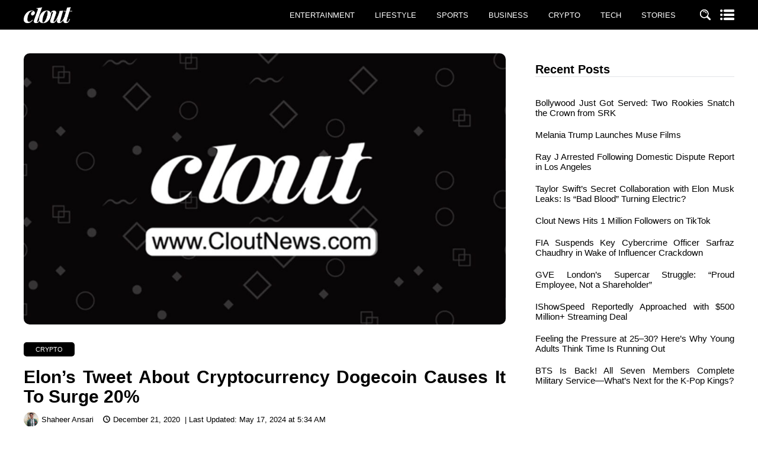

--- FILE ---
content_type: text/html; charset=UTF-8
request_url: https://cloutnews.com/elons-tweet-about-cryptocurrency-dogecoin-causes-it-to-surge-20/
body_size: 19310
content:
<!DOCTYPE html>
<html lang="en-US">
<head>
    <meta charset="UTF-8" /> 
    <meta http-equiv="X-UA-Compatible" content="IE=edge">
    <meta name="viewport" content="width=device-width, initial-scale=1.0">
    
    <!-- Resource Hints for Performance -->
    <link rel="preconnect" href="https://www.googletagmanager.com">
    <link rel="preconnect" href="https://pagead2.googlesyndication.com">
    <link rel="preconnect" href="https://stackpath.bootstrapcdn.com">
    <link rel="preconnect" href="https://cdnjs.cloudflare.com">
    <link rel="dns-prefetch" href="https://www.googletagmanager.com">
    <link rel="dns-prefetch" href="https://pagead2.googlesyndication.com">
    <link rel="dns-prefetch" href="https://stackpath.bootstrapcdn.com">
    <link rel="dns-prefetch" href="https://cdnjs.cloudflare.com">
    
    <!-- Google tag (gtag.js) -->
    <script async src="https://www.googletagmanager.com/gtag/js?id=G-464ZHZQ2LC"></script>
    <script>
      window.dataLayer = window.dataLayer || [];
      function gtag(){dataLayer.push(arguments);}
      gtag('js', new Date());
    
      gtag('config', 'G-464ZHZQ2LC');
    </script>
    
    <!-- AdSense - Load once, reuse instances -->
            <script async src="https://pagead2.googlesyndication.com/pagead/js/adsbygoogle.js?client=ca-pub-2106169801518337" crossorigin="anonymous"></script>
        
                        <link rel="preload" href="https://cloutnews.com/wp-content/uploads/2023/06/DailyMotion-Banner-1024x576.jpg" as="image">
            
    
    
    
    <meta name='robots' content='max-image-preview:large' />

	<!-- This site is optimized with the Yoast SEO Premium plugin v14.1 - https://yoast.com/wordpress/plugins/seo/ -->
	<title>Elon’s Tweet About Cryptocurrency Dogecoin Causes It To Surge 20% - Clout News</title>
	<meta name="description" content="The tweet sent Dogecoin valuation up for about 20 percent and placed them on the list of top Twitter articles." />
	<meta name="robots" content="index, follow" />
	<meta name="googlebot" content="index, follow, max-snippet:-1, max-image-preview:large, max-video-preview:-1" />
	<meta name="bingbot" content="index, follow, max-snippet:-1, max-image-preview:large, max-video-preview:-1" />
	<link rel="canonical" href="https://cloutnews.com/elons-tweet-about-cryptocurrency-dogecoin-causes-it-to-surge-20/" />
	<meta property="og:locale" content="en_US" />
	<meta property="og:type" content="article" />
	<meta property="og:title" content="Elon’s Tweet About Cryptocurrency Dogecoin Causes It To Surge 20% - Clout News" />
	<meta property="og:description" content="The tweet sent Dogecoin valuation up for about 20 percent and placed them on the list of top Twitter articles." />
	<meta property="og:url" content="https://cloutnews.com/elons-tweet-about-cryptocurrency-dogecoin-causes-it-to-surge-20/" />
	<meta property="og:site_name" content="Clout News" />
	<meta property="article:publisher" content="https://facebook.com/cloutnews" />
	<meta property="article:published_time" content="2020-12-21T16:55:53+00:00" />
	<meta property="article:modified_time" content="2024-05-17T05:34:37+00:00" />
	<meta property="og:image" content="https://cloutnews.com/wp-content/uploads/2023/06/DailyMotion-Banner.jpg" />
	<meta property="og:image:width" content="1920" />
	<meta property="og:image:height" content="1080" />
	<meta name="twitter:card" content="summary_large_image" />
	<meta name="twitter:creator" content="@cloutnewsmedia" />
	<meta name="twitter:site" content="@cloutnewsmedia" />
	<!-- / Yoast SEO Premium plugin. -->


<link rel='dns-prefetch' href='//code.jquery.com' />
<link rel='dns-prefetch' href='//cdn.jsdelivr.net' />
<link rel='dns-prefetch' href='//stackpath.bootstrapcdn.com' />
<link rel='dns-prefetch' href='//cdnjs.cloudflare.com' />
<link rel="alternate" type="application/rss+xml" title="Clout News &raquo; Feed" href="https://cloutnews.com/feed/" />
<link rel="alternate" type="application/rss+xml" title="Clout News &raquo; Comments Feed" href="https://cloutnews.com/comments/feed/" />
<link rel="alternate" type="application/rss+xml" title="Clout News &raquo; Elon’s Tweet About Cryptocurrency Dogecoin Causes It To Surge 20% Comments Feed" href="https://cloutnews.com/elons-tweet-about-cryptocurrency-dogecoin-causes-it-to-surge-20/feed/" />
<link rel="alternate" title="oEmbed (JSON)" type="application/json+oembed" href="https://cloutnews.com/wp-json/oembed/1.0/embed?url=https%3A%2F%2Fcloutnews.com%2Felons-tweet-about-cryptocurrency-dogecoin-causes-it-to-surge-20%2F" />
<link rel="alternate" title="oEmbed (XML)" type="text/xml+oembed" href="https://cloutnews.com/wp-json/oembed/1.0/embed?url=https%3A%2F%2Fcloutnews.com%2Felons-tweet-about-cryptocurrency-dogecoin-causes-it-to-surge-20%2F&#038;format=xml" />
<link rel="alternate" type="application/rss+xml" title="Clout News &raquo; Stories Feed" href="https://cloutnews.com/web-stories/feed/"><style id='wp-img-auto-sizes-contain-inline-css'>
img:is([sizes=auto i],[sizes^="auto," i]){contain-intrinsic-size:3000px 1500px}
/*# sourceURL=wp-img-auto-sizes-contain-inline-css */
</style>
<style id='wp-emoji-styles-inline-css'>

	img.wp-smiley, img.emoji {
		display: inline !important;
		border: none !important;
		box-shadow: none !important;
		height: 1em !important;
		width: 1em !important;
		margin: 0 0.07em !important;
		vertical-align: -0.1em !important;
		background: none !important;
		padding: 0 !important;
	}
/*# sourceURL=wp-emoji-styles-inline-css */
</style>
<style id='wp-block-library-inline-css'>
:root{--wp-block-synced-color:#7a00df;--wp-block-synced-color--rgb:122,0,223;--wp-bound-block-color:var(--wp-block-synced-color);--wp-editor-canvas-background:#ddd;--wp-admin-theme-color:#007cba;--wp-admin-theme-color--rgb:0,124,186;--wp-admin-theme-color-darker-10:#006ba1;--wp-admin-theme-color-darker-10--rgb:0,107,160.5;--wp-admin-theme-color-darker-20:#005a87;--wp-admin-theme-color-darker-20--rgb:0,90,135;--wp-admin-border-width-focus:2px}@media (min-resolution:192dpi){:root{--wp-admin-border-width-focus:1.5px}}.wp-element-button{cursor:pointer}:root .has-very-light-gray-background-color{background-color:#eee}:root .has-very-dark-gray-background-color{background-color:#313131}:root .has-very-light-gray-color{color:#eee}:root .has-very-dark-gray-color{color:#313131}:root .has-vivid-green-cyan-to-vivid-cyan-blue-gradient-background{background:linear-gradient(135deg,#00d084,#0693e3)}:root .has-purple-crush-gradient-background{background:linear-gradient(135deg,#34e2e4,#4721fb 50%,#ab1dfe)}:root .has-hazy-dawn-gradient-background{background:linear-gradient(135deg,#faaca8,#dad0ec)}:root .has-subdued-olive-gradient-background{background:linear-gradient(135deg,#fafae1,#67a671)}:root .has-atomic-cream-gradient-background{background:linear-gradient(135deg,#fdd79a,#004a59)}:root .has-nightshade-gradient-background{background:linear-gradient(135deg,#330968,#31cdcf)}:root .has-midnight-gradient-background{background:linear-gradient(135deg,#020381,#2874fc)}:root{--wp--preset--font-size--normal:16px;--wp--preset--font-size--huge:42px}.has-regular-font-size{font-size:1em}.has-larger-font-size{font-size:2.625em}.has-normal-font-size{font-size:var(--wp--preset--font-size--normal)}.has-huge-font-size{font-size:var(--wp--preset--font-size--huge)}.has-text-align-center{text-align:center}.has-text-align-left{text-align:left}.has-text-align-right{text-align:right}.has-fit-text{white-space:nowrap!important}#end-resizable-editor-section{display:none}.aligncenter{clear:both}.items-justified-left{justify-content:flex-start}.items-justified-center{justify-content:center}.items-justified-right{justify-content:flex-end}.items-justified-space-between{justify-content:space-between}.screen-reader-text{border:0;clip-path:inset(50%);height:1px;margin:-1px;overflow:hidden;padding:0;position:absolute;width:1px;word-wrap:normal!important}.screen-reader-text:focus{background-color:#ddd;clip-path:none;color:#444;display:block;font-size:1em;height:auto;left:5px;line-height:normal;padding:15px 23px 14px;text-decoration:none;top:5px;width:auto;z-index:100000}html :where(.has-border-color){border-style:solid}html :where([style*=border-top-color]){border-top-style:solid}html :where([style*=border-right-color]){border-right-style:solid}html :where([style*=border-bottom-color]){border-bottom-style:solid}html :where([style*=border-left-color]){border-left-style:solid}html :where([style*=border-width]){border-style:solid}html :where([style*=border-top-width]){border-top-style:solid}html :where([style*=border-right-width]){border-right-style:solid}html :where([style*=border-bottom-width]){border-bottom-style:solid}html :where([style*=border-left-width]){border-left-style:solid}html :where(img[class*=wp-image-]){height:auto;max-width:100%}:where(figure){margin:0 0 1em}html :where(.is-position-sticky){--wp-admin--admin-bar--position-offset:var(--wp-admin--admin-bar--height,0px)}@media screen and (max-width:600px){html :where(.is-position-sticky){--wp-admin--admin-bar--position-offset:0px}}

/*# sourceURL=wp-block-library-inline-css */
</style><style id='wp-block-heading-inline-css'>
h1:where(.wp-block-heading).has-background,h2:where(.wp-block-heading).has-background,h3:where(.wp-block-heading).has-background,h4:where(.wp-block-heading).has-background,h5:where(.wp-block-heading).has-background,h6:where(.wp-block-heading).has-background{padding:1.25em 2.375em}h1.has-text-align-left[style*=writing-mode]:where([style*=vertical-lr]),h1.has-text-align-right[style*=writing-mode]:where([style*=vertical-rl]),h2.has-text-align-left[style*=writing-mode]:where([style*=vertical-lr]),h2.has-text-align-right[style*=writing-mode]:where([style*=vertical-rl]),h3.has-text-align-left[style*=writing-mode]:where([style*=vertical-lr]),h3.has-text-align-right[style*=writing-mode]:where([style*=vertical-rl]),h4.has-text-align-left[style*=writing-mode]:where([style*=vertical-lr]),h4.has-text-align-right[style*=writing-mode]:where([style*=vertical-rl]),h5.has-text-align-left[style*=writing-mode]:where([style*=vertical-lr]),h5.has-text-align-right[style*=writing-mode]:where([style*=vertical-rl]),h6.has-text-align-left[style*=writing-mode]:where([style*=vertical-lr]),h6.has-text-align-right[style*=writing-mode]:where([style*=vertical-rl]){rotate:180deg}
/*# sourceURL=https://cloutnews.com/wp-includes/blocks/heading/style.min.css */
</style>
<style id='wp-block-image-inline-css'>
.wp-block-image>a,.wp-block-image>figure>a{display:inline-block}.wp-block-image img{box-sizing:border-box;height:auto;max-width:100%;vertical-align:bottom}@media not (prefers-reduced-motion){.wp-block-image img.hide{visibility:hidden}.wp-block-image img.show{animation:show-content-image .4s}}.wp-block-image[style*=border-radius] img,.wp-block-image[style*=border-radius]>a{border-radius:inherit}.wp-block-image.has-custom-border img{box-sizing:border-box}.wp-block-image.aligncenter{text-align:center}.wp-block-image.alignfull>a,.wp-block-image.alignwide>a{width:100%}.wp-block-image.alignfull img,.wp-block-image.alignwide img{height:auto;width:100%}.wp-block-image .aligncenter,.wp-block-image .alignleft,.wp-block-image .alignright,.wp-block-image.aligncenter,.wp-block-image.alignleft,.wp-block-image.alignright{display:table}.wp-block-image .aligncenter>figcaption,.wp-block-image .alignleft>figcaption,.wp-block-image .alignright>figcaption,.wp-block-image.aligncenter>figcaption,.wp-block-image.alignleft>figcaption,.wp-block-image.alignright>figcaption{caption-side:bottom;display:table-caption}.wp-block-image .alignleft{float:left;margin:.5em 1em .5em 0}.wp-block-image .alignright{float:right;margin:.5em 0 .5em 1em}.wp-block-image .aligncenter{margin-left:auto;margin-right:auto}.wp-block-image :where(figcaption){margin-bottom:1em;margin-top:.5em}.wp-block-image.is-style-circle-mask img{border-radius:9999px}@supports ((-webkit-mask-image:none) or (mask-image:none)) or (-webkit-mask-image:none){.wp-block-image.is-style-circle-mask img{border-radius:0;-webkit-mask-image:url('data:image/svg+xml;utf8,<svg viewBox="0 0 100 100" xmlns="http://www.w3.org/2000/svg"><circle cx="50" cy="50" r="50"/></svg>');mask-image:url('data:image/svg+xml;utf8,<svg viewBox="0 0 100 100" xmlns="http://www.w3.org/2000/svg"><circle cx="50" cy="50" r="50"/></svg>');mask-mode:alpha;-webkit-mask-position:center;mask-position:center;-webkit-mask-repeat:no-repeat;mask-repeat:no-repeat;-webkit-mask-size:contain;mask-size:contain}}:root :where(.wp-block-image.is-style-rounded img,.wp-block-image .is-style-rounded img){border-radius:9999px}.wp-block-image figure{margin:0}.wp-lightbox-container{display:flex;flex-direction:column;position:relative}.wp-lightbox-container img{cursor:zoom-in}.wp-lightbox-container img:hover+button{opacity:1}.wp-lightbox-container button{align-items:center;backdrop-filter:blur(16px) saturate(180%);background-color:#5a5a5a40;border:none;border-radius:4px;cursor:zoom-in;display:flex;height:20px;justify-content:center;opacity:0;padding:0;position:absolute;right:16px;text-align:center;top:16px;width:20px;z-index:100}@media not (prefers-reduced-motion){.wp-lightbox-container button{transition:opacity .2s ease}}.wp-lightbox-container button:focus-visible{outline:3px auto #5a5a5a40;outline:3px auto -webkit-focus-ring-color;outline-offset:3px}.wp-lightbox-container button:hover{cursor:pointer;opacity:1}.wp-lightbox-container button:focus{opacity:1}.wp-lightbox-container button:focus,.wp-lightbox-container button:hover,.wp-lightbox-container button:not(:hover):not(:active):not(.has-background){background-color:#5a5a5a40;border:none}.wp-lightbox-overlay{box-sizing:border-box;cursor:zoom-out;height:100vh;left:0;overflow:hidden;position:fixed;top:0;visibility:hidden;width:100%;z-index:100000}.wp-lightbox-overlay .close-button{align-items:center;cursor:pointer;display:flex;justify-content:center;min-height:40px;min-width:40px;padding:0;position:absolute;right:calc(env(safe-area-inset-right) + 16px);top:calc(env(safe-area-inset-top) + 16px);z-index:5000000}.wp-lightbox-overlay .close-button:focus,.wp-lightbox-overlay .close-button:hover,.wp-lightbox-overlay .close-button:not(:hover):not(:active):not(.has-background){background:none;border:none}.wp-lightbox-overlay .lightbox-image-container{height:var(--wp--lightbox-container-height);left:50%;overflow:hidden;position:absolute;top:50%;transform:translate(-50%,-50%);transform-origin:top left;width:var(--wp--lightbox-container-width);z-index:9999999999}.wp-lightbox-overlay .wp-block-image{align-items:center;box-sizing:border-box;display:flex;height:100%;justify-content:center;margin:0;position:relative;transform-origin:0 0;width:100%;z-index:3000000}.wp-lightbox-overlay .wp-block-image img{height:var(--wp--lightbox-image-height);min-height:var(--wp--lightbox-image-height);min-width:var(--wp--lightbox-image-width);width:var(--wp--lightbox-image-width)}.wp-lightbox-overlay .wp-block-image figcaption{display:none}.wp-lightbox-overlay button{background:none;border:none}.wp-lightbox-overlay .scrim{background-color:#fff;height:100%;opacity:.9;position:absolute;width:100%;z-index:2000000}.wp-lightbox-overlay.active{visibility:visible}@media not (prefers-reduced-motion){.wp-lightbox-overlay.active{animation:turn-on-visibility .25s both}.wp-lightbox-overlay.active img{animation:turn-on-visibility .35s both}.wp-lightbox-overlay.show-closing-animation:not(.active){animation:turn-off-visibility .35s both}.wp-lightbox-overlay.show-closing-animation:not(.active) img{animation:turn-off-visibility .25s both}.wp-lightbox-overlay.zoom.active{animation:none;opacity:1;visibility:visible}.wp-lightbox-overlay.zoom.active .lightbox-image-container{animation:lightbox-zoom-in .4s}.wp-lightbox-overlay.zoom.active .lightbox-image-container img{animation:none}.wp-lightbox-overlay.zoom.active .scrim{animation:turn-on-visibility .4s forwards}.wp-lightbox-overlay.zoom.show-closing-animation:not(.active){animation:none}.wp-lightbox-overlay.zoom.show-closing-animation:not(.active) .lightbox-image-container{animation:lightbox-zoom-out .4s}.wp-lightbox-overlay.zoom.show-closing-animation:not(.active) .lightbox-image-container img{animation:none}.wp-lightbox-overlay.zoom.show-closing-animation:not(.active) .scrim{animation:turn-off-visibility .4s forwards}}@keyframes show-content-image{0%{visibility:hidden}99%{visibility:hidden}to{visibility:visible}}@keyframes turn-on-visibility{0%{opacity:0}to{opacity:1}}@keyframes turn-off-visibility{0%{opacity:1;visibility:visible}99%{opacity:0;visibility:visible}to{opacity:0;visibility:hidden}}@keyframes lightbox-zoom-in{0%{transform:translate(calc((-100vw + var(--wp--lightbox-scrollbar-width))/2 + var(--wp--lightbox-initial-left-position)),calc(-50vh + var(--wp--lightbox-initial-top-position))) scale(var(--wp--lightbox-scale))}to{transform:translate(-50%,-50%) scale(1)}}@keyframes lightbox-zoom-out{0%{transform:translate(-50%,-50%) scale(1);visibility:visible}99%{visibility:visible}to{transform:translate(calc((-100vw + var(--wp--lightbox-scrollbar-width))/2 + var(--wp--lightbox-initial-left-position)),calc(-50vh + var(--wp--lightbox-initial-top-position))) scale(var(--wp--lightbox-scale));visibility:hidden}}
/*# sourceURL=https://cloutnews.com/wp-includes/blocks/image/style.min.css */
</style>
<style id='wp-block-image-theme-inline-css'>
:root :where(.wp-block-image figcaption){color:#555;font-size:13px;text-align:center}.is-dark-theme :root :where(.wp-block-image figcaption){color:#ffffffa6}.wp-block-image{margin:0 0 1em}
/*# sourceURL=https://cloutnews.com/wp-includes/blocks/image/theme.min.css */
</style>
<style id='wp-block-latest-posts-inline-css'>
.wp-block-latest-posts{box-sizing:border-box}.wp-block-latest-posts.alignleft{margin-right:2em}.wp-block-latest-posts.alignright{margin-left:2em}.wp-block-latest-posts.wp-block-latest-posts__list{list-style:none}.wp-block-latest-posts.wp-block-latest-posts__list li{clear:both;overflow-wrap:break-word}.wp-block-latest-posts.is-grid{display:flex;flex-wrap:wrap}.wp-block-latest-posts.is-grid li{margin:0 1.25em 1.25em 0;width:100%}@media (min-width:600px){.wp-block-latest-posts.columns-2 li{width:calc(50% - .625em)}.wp-block-latest-posts.columns-2 li:nth-child(2n){margin-right:0}.wp-block-latest-posts.columns-3 li{width:calc(33.33333% - .83333em)}.wp-block-latest-posts.columns-3 li:nth-child(3n){margin-right:0}.wp-block-latest-posts.columns-4 li{width:calc(25% - .9375em)}.wp-block-latest-posts.columns-4 li:nth-child(4n){margin-right:0}.wp-block-latest-posts.columns-5 li{width:calc(20% - 1em)}.wp-block-latest-posts.columns-5 li:nth-child(5n){margin-right:0}.wp-block-latest-posts.columns-6 li{width:calc(16.66667% - 1.04167em)}.wp-block-latest-posts.columns-6 li:nth-child(6n){margin-right:0}}:root :where(.wp-block-latest-posts.is-grid){padding:0}:root :where(.wp-block-latest-posts.wp-block-latest-posts__list){padding-left:0}.wp-block-latest-posts__post-author,.wp-block-latest-posts__post-date{display:block;font-size:.8125em}.wp-block-latest-posts__post-excerpt,.wp-block-latest-posts__post-full-content{margin-bottom:1em;margin-top:.5em}.wp-block-latest-posts__featured-image a{display:inline-block}.wp-block-latest-posts__featured-image img{height:auto;max-width:100%;width:auto}.wp-block-latest-posts__featured-image.alignleft{float:left;margin-right:1em}.wp-block-latest-posts__featured-image.alignright{float:right;margin-left:1em}.wp-block-latest-posts__featured-image.aligncenter{margin-bottom:1em;text-align:center}
/*# sourceURL=https://cloutnews.com/wp-includes/blocks/latest-posts/style.min.css */
</style>
<style id='wp-block-embed-inline-css'>
.wp-block-embed.alignleft,.wp-block-embed.alignright,.wp-block[data-align=left]>[data-type="core/embed"],.wp-block[data-align=right]>[data-type="core/embed"]{max-width:360px;width:100%}.wp-block-embed.alignleft .wp-block-embed__wrapper,.wp-block-embed.alignright .wp-block-embed__wrapper,.wp-block[data-align=left]>[data-type="core/embed"] .wp-block-embed__wrapper,.wp-block[data-align=right]>[data-type="core/embed"] .wp-block-embed__wrapper{min-width:280px}.wp-block-cover .wp-block-embed{min-height:240px;min-width:320px}.wp-block-embed{overflow-wrap:break-word}.wp-block-embed :where(figcaption){margin-bottom:1em;margin-top:.5em}.wp-block-embed iframe{max-width:100%}.wp-block-embed__wrapper{position:relative}.wp-embed-responsive .wp-has-aspect-ratio .wp-block-embed__wrapper:before{content:"";display:block;padding-top:50%}.wp-embed-responsive .wp-has-aspect-ratio iframe{bottom:0;height:100%;left:0;position:absolute;right:0;top:0;width:100%}.wp-embed-responsive .wp-embed-aspect-21-9 .wp-block-embed__wrapper:before{padding-top:42.85%}.wp-embed-responsive .wp-embed-aspect-18-9 .wp-block-embed__wrapper:before{padding-top:50%}.wp-embed-responsive .wp-embed-aspect-16-9 .wp-block-embed__wrapper:before{padding-top:56.25%}.wp-embed-responsive .wp-embed-aspect-4-3 .wp-block-embed__wrapper:before{padding-top:75%}.wp-embed-responsive .wp-embed-aspect-1-1 .wp-block-embed__wrapper:before{padding-top:100%}.wp-embed-responsive .wp-embed-aspect-9-16 .wp-block-embed__wrapper:before{padding-top:177.77%}.wp-embed-responsive .wp-embed-aspect-1-2 .wp-block-embed__wrapper:before{padding-top:200%}
/*# sourceURL=https://cloutnews.com/wp-includes/blocks/embed/style.min.css */
</style>
<style id='wp-block-embed-theme-inline-css'>
.wp-block-embed :where(figcaption){color:#555;font-size:13px;text-align:center}.is-dark-theme .wp-block-embed :where(figcaption){color:#ffffffa6}.wp-block-embed{margin:0 0 1em}
/*# sourceURL=https://cloutnews.com/wp-includes/blocks/embed/theme.min.css */
</style>
<style id='wp-block-group-inline-css'>
.wp-block-group{box-sizing:border-box}:where(.wp-block-group.wp-block-group-is-layout-constrained){position:relative}
/*# sourceURL=https://cloutnews.com/wp-includes/blocks/group/style.min.css */
</style>
<style id='wp-block-group-theme-inline-css'>
:where(.wp-block-group.has-background){padding:1.25em 2.375em}
/*# sourceURL=https://cloutnews.com/wp-includes/blocks/group/theme.min.css */
</style>
<style id='wp-block-paragraph-inline-css'>
.is-small-text{font-size:.875em}.is-regular-text{font-size:1em}.is-large-text{font-size:2.25em}.is-larger-text{font-size:3em}.has-drop-cap:not(:focus):first-letter{float:left;font-size:8.4em;font-style:normal;font-weight:100;line-height:.68;margin:.05em .1em 0 0;text-transform:uppercase}body.rtl .has-drop-cap:not(:focus):first-letter{float:none;margin-left:.1em}p.has-drop-cap.has-background{overflow:hidden}:root :where(p.has-background){padding:1.25em 2.375em}:where(p.has-text-color:not(.has-link-color)) a{color:inherit}p.has-text-align-left[style*="writing-mode:vertical-lr"],p.has-text-align-right[style*="writing-mode:vertical-rl"]{rotate:180deg}
/*# sourceURL=https://cloutnews.com/wp-includes/blocks/paragraph/style.min.css */
</style>
<style id='global-styles-inline-css'>
:root{--wp--preset--aspect-ratio--square: 1;--wp--preset--aspect-ratio--4-3: 4/3;--wp--preset--aspect-ratio--3-4: 3/4;--wp--preset--aspect-ratio--3-2: 3/2;--wp--preset--aspect-ratio--2-3: 2/3;--wp--preset--aspect-ratio--16-9: 16/9;--wp--preset--aspect-ratio--9-16: 9/16;--wp--preset--color--black: #000000;--wp--preset--color--cyan-bluish-gray: #abb8c3;--wp--preset--color--white: #ffffff;--wp--preset--color--pale-pink: #f78da7;--wp--preset--color--vivid-red: #cf2e2e;--wp--preset--color--luminous-vivid-orange: #ff6900;--wp--preset--color--luminous-vivid-amber: #fcb900;--wp--preset--color--light-green-cyan: #7bdcb5;--wp--preset--color--vivid-green-cyan: #00d084;--wp--preset--color--pale-cyan-blue: #8ed1fc;--wp--preset--color--vivid-cyan-blue: #0693e3;--wp--preset--color--vivid-purple: #9b51e0;--wp--preset--gradient--vivid-cyan-blue-to-vivid-purple: linear-gradient(135deg,rgb(6,147,227) 0%,rgb(155,81,224) 100%);--wp--preset--gradient--light-green-cyan-to-vivid-green-cyan: linear-gradient(135deg,rgb(122,220,180) 0%,rgb(0,208,130) 100%);--wp--preset--gradient--luminous-vivid-amber-to-luminous-vivid-orange: linear-gradient(135deg,rgb(252,185,0) 0%,rgb(255,105,0) 100%);--wp--preset--gradient--luminous-vivid-orange-to-vivid-red: linear-gradient(135deg,rgb(255,105,0) 0%,rgb(207,46,46) 100%);--wp--preset--gradient--very-light-gray-to-cyan-bluish-gray: linear-gradient(135deg,rgb(238,238,238) 0%,rgb(169,184,195) 100%);--wp--preset--gradient--cool-to-warm-spectrum: linear-gradient(135deg,rgb(74,234,220) 0%,rgb(151,120,209) 20%,rgb(207,42,186) 40%,rgb(238,44,130) 60%,rgb(251,105,98) 80%,rgb(254,248,76) 100%);--wp--preset--gradient--blush-light-purple: linear-gradient(135deg,rgb(255,206,236) 0%,rgb(152,150,240) 100%);--wp--preset--gradient--blush-bordeaux: linear-gradient(135deg,rgb(254,205,165) 0%,rgb(254,45,45) 50%,rgb(107,0,62) 100%);--wp--preset--gradient--luminous-dusk: linear-gradient(135deg,rgb(255,203,112) 0%,rgb(199,81,192) 50%,rgb(65,88,208) 100%);--wp--preset--gradient--pale-ocean: linear-gradient(135deg,rgb(255,245,203) 0%,rgb(182,227,212) 50%,rgb(51,167,181) 100%);--wp--preset--gradient--electric-grass: linear-gradient(135deg,rgb(202,248,128) 0%,rgb(113,206,126) 100%);--wp--preset--gradient--midnight: linear-gradient(135deg,rgb(2,3,129) 0%,rgb(40,116,252) 100%);--wp--preset--font-size--small: 13px;--wp--preset--font-size--medium: 20px;--wp--preset--font-size--large: 36px;--wp--preset--font-size--x-large: 42px;--wp--preset--spacing--20: 0.44rem;--wp--preset--spacing--30: 0.67rem;--wp--preset--spacing--40: 1rem;--wp--preset--spacing--50: 1.5rem;--wp--preset--spacing--60: 2.25rem;--wp--preset--spacing--70: 3.38rem;--wp--preset--spacing--80: 5.06rem;--wp--preset--shadow--natural: 6px 6px 9px rgba(0, 0, 0, 0.2);--wp--preset--shadow--deep: 12px 12px 50px rgba(0, 0, 0, 0.4);--wp--preset--shadow--sharp: 6px 6px 0px rgba(0, 0, 0, 0.2);--wp--preset--shadow--outlined: 6px 6px 0px -3px rgb(255, 255, 255), 6px 6px rgb(0, 0, 0);--wp--preset--shadow--crisp: 6px 6px 0px rgb(0, 0, 0);}:where(.is-layout-flex){gap: 0.5em;}:where(.is-layout-grid){gap: 0.5em;}body .is-layout-flex{display: flex;}.is-layout-flex{flex-wrap: wrap;align-items: center;}.is-layout-flex > :is(*, div){margin: 0;}body .is-layout-grid{display: grid;}.is-layout-grid > :is(*, div){margin: 0;}:where(.wp-block-columns.is-layout-flex){gap: 2em;}:where(.wp-block-columns.is-layout-grid){gap: 2em;}:where(.wp-block-post-template.is-layout-flex){gap: 1.25em;}:where(.wp-block-post-template.is-layout-grid){gap: 1.25em;}.has-black-color{color: var(--wp--preset--color--black) !important;}.has-cyan-bluish-gray-color{color: var(--wp--preset--color--cyan-bluish-gray) !important;}.has-white-color{color: var(--wp--preset--color--white) !important;}.has-pale-pink-color{color: var(--wp--preset--color--pale-pink) !important;}.has-vivid-red-color{color: var(--wp--preset--color--vivid-red) !important;}.has-luminous-vivid-orange-color{color: var(--wp--preset--color--luminous-vivid-orange) !important;}.has-luminous-vivid-amber-color{color: var(--wp--preset--color--luminous-vivid-amber) !important;}.has-light-green-cyan-color{color: var(--wp--preset--color--light-green-cyan) !important;}.has-vivid-green-cyan-color{color: var(--wp--preset--color--vivid-green-cyan) !important;}.has-pale-cyan-blue-color{color: var(--wp--preset--color--pale-cyan-blue) !important;}.has-vivid-cyan-blue-color{color: var(--wp--preset--color--vivid-cyan-blue) !important;}.has-vivid-purple-color{color: var(--wp--preset--color--vivid-purple) !important;}.has-black-background-color{background-color: var(--wp--preset--color--black) !important;}.has-cyan-bluish-gray-background-color{background-color: var(--wp--preset--color--cyan-bluish-gray) !important;}.has-white-background-color{background-color: var(--wp--preset--color--white) !important;}.has-pale-pink-background-color{background-color: var(--wp--preset--color--pale-pink) !important;}.has-vivid-red-background-color{background-color: var(--wp--preset--color--vivid-red) !important;}.has-luminous-vivid-orange-background-color{background-color: var(--wp--preset--color--luminous-vivid-orange) !important;}.has-luminous-vivid-amber-background-color{background-color: var(--wp--preset--color--luminous-vivid-amber) !important;}.has-light-green-cyan-background-color{background-color: var(--wp--preset--color--light-green-cyan) !important;}.has-vivid-green-cyan-background-color{background-color: var(--wp--preset--color--vivid-green-cyan) !important;}.has-pale-cyan-blue-background-color{background-color: var(--wp--preset--color--pale-cyan-blue) !important;}.has-vivid-cyan-blue-background-color{background-color: var(--wp--preset--color--vivid-cyan-blue) !important;}.has-vivid-purple-background-color{background-color: var(--wp--preset--color--vivid-purple) !important;}.has-black-border-color{border-color: var(--wp--preset--color--black) !important;}.has-cyan-bluish-gray-border-color{border-color: var(--wp--preset--color--cyan-bluish-gray) !important;}.has-white-border-color{border-color: var(--wp--preset--color--white) !important;}.has-pale-pink-border-color{border-color: var(--wp--preset--color--pale-pink) !important;}.has-vivid-red-border-color{border-color: var(--wp--preset--color--vivid-red) !important;}.has-luminous-vivid-orange-border-color{border-color: var(--wp--preset--color--luminous-vivid-orange) !important;}.has-luminous-vivid-amber-border-color{border-color: var(--wp--preset--color--luminous-vivid-amber) !important;}.has-light-green-cyan-border-color{border-color: var(--wp--preset--color--light-green-cyan) !important;}.has-vivid-green-cyan-border-color{border-color: var(--wp--preset--color--vivid-green-cyan) !important;}.has-pale-cyan-blue-border-color{border-color: var(--wp--preset--color--pale-cyan-blue) !important;}.has-vivid-cyan-blue-border-color{border-color: var(--wp--preset--color--vivid-cyan-blue) !important;}.has-vivid-purple-border-color{border-color: var(--wp--preset--color--vivid-purple) !important;}.has-vivid-cyan-blue-to-vivid-purple-gradient-background{background: var(--wp--preset--gradient--vivid-cyan-blue-to-vivid-purple) !important;}.has-light-green-cyan-to-vivid-green-cyan-gradient-background{background: var(--wp--preset--gradient--light-green-cyan-to-vivid-green-cyan) !important;}.has-luminous-vivid-amber-to-luminous-vivid-orange-gradient-background{background: var(--wp--preset--gradient--luminous-vivid-amber-to-luminous-vivid-orange) !important;}.has-luminous-vivid-orange-to-vivid-red-gradient-background{background: var(--wp--preset--gradient--luminous-vivid-orange-to-vivid-red) !important;}.has-very-light-gray-to-cyan-bluish-gray-gradient-background{background: var(--wp--preset--gradient--very-light-gray-to-cyan-bluish-gray) !important;}.has-cool-to-warm-spectrum-gradient-background{background: var(--wp--preset--gradient--cool-to-warm-spectrum) !important;}.has-blush-light-purple-gradient-background{background: var(--wp--preset--gradient--blush-light-purple) !important;}.has-blush-bordeaux-gradient-background{background: var(--wp--preset--gradient--blush-bordeaux) !important;}.has-luminous-dusk-gradient-background{background: var(--wp--preset--gradient--luminous-dusk) !important;}.has-pale-ocean-gradient-background{background: var(--wp--preset--gradient--pale-ocean) !important;}.has-electric-grass-gradient-background{background: var(--wp--preset--gradient--electric-grass) !important;}.has-midnight-gradient-background{background: var(--wp--preset--gradient--midnight) !important;}.has-small-font-size{font-size: var(--wp--preset--font-size--small) !important;}.has-medium-font-size{font-size: var(--wp--preset--font-size--medium) !important;}.has-large-font-size{font-size: var(--wp--preset--font-size--large) !important;}.has-x-large-font-size{font-size: var(--wp--preset--font-size--x-large) !important;}
/*# sourceURL=global-styles-inline-css */
</style>

<style id='classic-theme-styles-inline-css'>
/*! This file is auto-generated */
.wp-block-button__link{color:#fff;background-color:#32373c;border-radius:9999px;box-shadow:none;text-decoration:none;padding:calc(.667em + 2px) calc(1.333em + 2px);font-size:1.125em}.wp-block-file__button{background:#32373c;color:#fff;text-decoration:none}
/*# sourceURL=/wp-includes/css/classic-themes.min.css */
</style>
<link rel='stylesheet' id='dashicons-css' href='https://cloutnews.com/wp-includes/css/dashicons.min.css?ver=6.9' media='all' />
<link rel='stylesheet' id='admin-bar-css' href='https://cloutnews.com/wp-includes/css/admin-bar.min.css?ver=6.9' media='all' />
<style id='admin-bar-inline-css'>

    /* Hide CanvasJS credits for P404 charts specifically */
    #p404RedirectChart .canvasjs-chart-credit {
        display: none !important;
    }
    
    #p404RedirectChart canvas {
        border-radius: 6px;
    }

    .p404-redirect-adminbar-weekly-title {
        font-weight: bold;
        font-size: 14px;
        color: #fff;
        margin-bottom: 6px;
    }

    #wpadminbar #wp-admin-bar-p404_free_top_button .ab-icon:before {
        content: "\f103";
        color: #dc3545;
        top: 3px;
    }
    
    #wp-admin-bar-p404_free_top_button .ab-item {
        min-width: 80px !important;
        padding: 0px !important;
    }
    
    /* Ensure proper positioning and z-index for P404 dropdown */
    .p404-redirect-adminbar-dropdown-wrap { 
        min-width: 0; 
        padding: 0;
        position: static !important;
    }
    
    #wpadminbar #wp-admin-bar-p404_free_top_button_dropdown {
        position: static !important;
    }
    
    #wpadminbar #wp-admin-bar-p404_free_top_button_dropdown .ab-item {
        padding: 0 !important;
        margin: 0 !important;
    }
    
    .p404-redirect-dropdown-container {
        min-width: 340px;
        padding: 18px 18px 12px 18px;
        background: #23282d !important;
        color: #fff;
        border-radius: 12px;
        box-shadow: 0 8px 32px rgba(0,0,0,0.25);
        margin-top: 10px;
        position: relative !important;
        z-index: 999999 !important;
        display: block !important;
        border: 1px solid #444;
    }
    
    /* Ensure P404 dropdown appears on hover */
    #wpadminbar #wp-admin-bar-p404_free_top_button .p404-redirect-dropdown-container { 
        display: none !important;
    }
    
    #wpadminbar #wp-admin-bar-p404_free_top_button:hover .p404-redirect-dropdown-container { 
        display: block !important;
    }
    
    #wpadminbar #wp-admin-bar-p404_free_top_button:hover #wp-admin-bar-p404_free_top_button_dropdown .p404-redirect-dropdown-container {
        display: block !important;
    }
    
    .p404-redirect-card {
        background: #2c3338;
        border-radius: 8px;
        padding: 18px 18px 12px 18px;
        box-shadow: 0 2px 8px rgba(0,0,0,0.07);
        display: flex;
        flex-direction: column;
        align-items: flex-start;
        border: 1px solid #444;
    }
    
    .p404-redirect-btn {
        display: inline-block;
        background: #dc3545;
        color: #fff !important;
        font-weight: bold;
        padding: 5px 22px;
        border-radius: 8px;
        text-decoration: none;
        font-size: 17px;
        transition: background 0.2s, box-shadow 0.2s;
        margin-top: 8px;
        box-shadow: 0 2px 8px rgba(220,53,69,0.15);
        text-align: center;
        line-height: 1.6;
    }
    
    .p404-redirect-btn:hover {
        background: #c82333;
        color: #fff !important;
        box-shadow: 0 4px 16px rgba(220,53,69,0.25);
    }
    
    /* Prevent conflicts with other admin bar dropdowns */
    #wpadminbar .ab-top-menu > li:hover > .ab-item,
    #wpadminbar .ab-top-menu > li.hover > .ab-item {
        z-index: auto;
    }
    
    #wpadminbar #wp-admin-bar-p404_free_top_button:hover > .ab-item {
        z-index: 999998 !important;
    }
    
/*# sourceURL=admin-bar-inline-css */
</style>
<link rel='stylesheet' id='ppress-frontend-css' href='https://cloutnews.com/wp-content/plugins/wp-user-avatar/assets/css/frontend.min.css?ver=4.16.8' media='all' />
<link rel='stylesheet' id='ppress-flatpickr-css' href='https://cloutnews.com/wp-content/plugins/wp-user-avatar/assets/flatpickr/flatpickr.min.css?ver=4.16.8' media='all' />
<link rel='stylesheet' id='ppress-select2-css' href='https://cloutnews.com/wp-content/plugins/wp-user-avatar/assets/select2/select2.min.css?ver=6.9' media='all' />
<link rel='stylesheet' id='cloutv2-bootstrap-css' href='https://stackpath.bootstrapcdn.com/bootstrap/4.4.1/css/bootstrap.min.css?ver=4.4.1' media='all' />
<link rel='stylesheet' id='cloutv2-font-css' href='//cdnjs.cloudflare.com/ajax/libs/font-awesome/4.7.0/css/font-awesome.min.css?ver=4.7.0' media='all' />
<link rel='stylesheet' id='cloutv2-style-css' href='https://cloutnews.com/wp-content/themes/cloutnews/style.css?ver=2.0' media='all' />
<script src="https://cloutnews.com/wp-includes/js/jquery/jquery.min.js?ver=3.7.1" id="jquery-core-js"></script>
<script src="https://cloutnews.com/wp-includes/js/jquery/jquery-migrate.min.js?ver=3.4.1" id="jquery-migrate-js"></script>
<script src="https://cloutnews.com/wp-content/plugins/wp-user-avatar/assets/flatpickr/flatpickr.min.js?ver=4.16.8" id="ppress-flatpickr-js"></script>
<script src="https://cloutnews.com/wp-content/plugins/wp-user-avatar/assets/select2/select2.min.js?ver=4.16.8" id="ppress-select2-js"></script>
<link rel="https://api.w.org/" href="https://cloutnews.com/wp-json/" /><link rel="alternate" title="JSON" type="application/json" href="https://cloutnews.com/wp-json/wp/v2/posts/34104" /><link rel="EditURI" type="application/rsd+xml" title="RSD" href="https://cloutnews.com/xmlrpc.php?rsd" />
<meta name="generator" content="WordPress 6.9" />
<link rel='shortlink' href='https://cloutnews.com/?p=34104' />

<!-- Schema & Structured Data For WP v1.53 - -->
<script type="application/ld+json" class="saswp-schema-markup-output">
[{"@context":"https:\/\/schema.org\/","@graph":[{"@context":"https:\/\/schema.org\/","@type":"SiteNavigationElement","@id":"https:\/\/cloutnews.com\/#entertainment","name":"Entertainment","url":"https:\/\/cloutnews.com\/category\/entertainment\/"},{"@context":"https:\/\/schema.org\/","@type":"SiteNavigationElement","@id":"https:\/\/cloutnews.com\/#lifestyle","name":"Lifestyle","url":"https:\/\/cloutnews.com\/category\/lifestyle-features\/"},{"@context":"https:\/\/schema.org\/","@type":"SiteNavigationElement","@id":"https:\/\/cloutnews.com\/#sports","name":"Sports","url":"https:\/\/cloutnews.com\/category\/sports\/"},{"@context":"https:\/\/schema.org\/","@type":"SiteNavigationElement","@id":"https:\/\/cloutnews.com\/#business","name":"Business","url":"https:\/\/cloutnews.com\/category\/business\/"},{"@context":"https:\/\/schema.org\/","@type":"SiteNavigationElement","@id":"https:\/\/cloutnews.com\/#crypto","name":"Crypto","url":"https:\/\/cloutnews.com\/category\/crypto\/"},{"@context":"https:\/\/schema.org\/","@type":"SiteNavigationElement","@id":"https:\/\/cloutnews.com\/#tech","name":"Tech","url":"https:\/\/cloutnews.com\/category\/tech\/"}]},

{"@context":"https:\/\/schema.org\/","@type":"NewsArticle","@id":"https:\/\/cloutnews.com\/elons-tweet-about-cryptocurrency-dogecoin-causes-it-to-surge-20\/#newsarticle","url":"https:\/\/cloutnews.com\/elons-tweet-about-cryptocurrency-dogecoin-causes-it-to-surge-20\/","headline":"Elon\u2019s Tweet About Cryptocurrency Dogecoin Causes It To Surge 20%","mainEntityOfPage":"https:\/\/cloutnews.com\/elons-tweet-about-cryptocurrency-dogecoin-causes-it-to-surge-20\/","datePublished":"2020-12-21T16:55:53+00:00","dateModified":"2024-05-17T05:34:37+00:00","description":"The tweet sent Dogecoin valuation up for about 20 percent and placed them on the list of top Twitter articles.","articleSection":"Crypto","articleBody":"What started off as a meme-inspired parody cryptocurrency has now become the center of a series of tweets in a bitcoin sound-off from Elon Musk.    Musk's Tweet    The Tesla Chief official (TSLA) tweeted Bantant on Sunday, including calling bitcoin BS. He announced Dogecoin in a tweet, \"One Word: Doge.\"     https:\/\/twitter.com\/elonmusk\/status\/1340590280848908288?ref_srctwsrc%5Etfw%7Ctwcamp%5Etweetembed%7Ctwterm%5E1340590280848908288%7Ctwgr%5E%7Ctwcon%5Es1_&amp;ref_urlhttps%3A%2F%2Fwww.cnn.com%2F2020%2F12%2F20%2Finvesting%2Felon-musk-bitcoin-dogecoin%2Findex.html     The tweet sent Dogecoin valuation up for about 20 percent and placed them on the list of top Twitter articles. The tech billionaire even finally updated his Twitter history with the title \"The Chief Executive of Dogecoin.\"    Musk's Twitter antics come as the dominant cryptocurrency rises to a constant level during the coronavirus epidemic. Last week, bitcoin rose sharply beyond the $ 20,000 mark - beyond $ 24,000 - as the currency continues to grow in the interest of investors.    This is not the first time Musk wrote on Twitter about Dogecoin, a descendant of bitcoin. '     https:\/\/twitter.com\/elonmusk\/status\/1284291528328790016?ref_srctwsrc%5Etfw%7Ctwcamp%5Etweetembed%7Ctwterm%5E1284291528328790016%7Ctwgr%5E%7Ctwcon%5Es1_&amp;ref_urlhttps%3A%2F%2Fwww.cnn.com%2F2020%2F12%2F20%2Finvesting%2Felon-musk-bitcoin-dogecoin%2Findex.html     The chief executive of SpaceX cited a digital currency in July when he posted on Twitter that it was \"inevitable\" with a picture showing the level of dogecoin that covered the global financial system. The tweet sent up to 14% shares at that time.    About Dogecoin        Dogecoin was created in 2014 as a parody of the popular internet meme \"doge\", which included a picture of Shiba Inu dog. Although the visual currency started out as a joke, it currently has a market value of nearly $ 570 million.    Dogecoin is a cryptocurrency featuring a likeness of the Shiba Inu dog from the \"Doge\" Internet meme as its logo. Introduced as a \"joke currency\" on 6 December 2013, Dogecoin quickly developed its own online community and reached a capitalization of US$60 million in January 2014.    Compared with other cryptocurrencies, Dogecoin had a fast initial coin production schedule: 100 billion coins were in circulation by mid-2015, with an additional 5.256 billion coins every year thereafter. As of 30\u00a0June\u00a02015, the 100 billionth Dogecoin had been mined.     While there are few mainstream commercial applications, the currency has gained traction as an Internet\u00a0tipping\u00a0system, in which\u00a0social media\u00a0users grant Dogecoin tips to other users for providing interesting or noteworthy content. Dogecoin is referred to as an\u00a0altcoin.","keywords":"","name":"Elon\u2019s Tweet About Cryptocurrency Dogecoin Causes It To Surge 20%","thumbnailUrl":"https:\/\/cloutnews.com\/wp-content\/uploads\/2023\/06\/DailyMotion-Banner-150x150.jpg","wordCount":"345","timeRequired":"PT1M32S","mainEntity":{"@type":"WebPage","@id":"https:\/\/cloutnews.com\/elons-tweet-about-cryptocurrency-dogecoin-causes-it-to-surge-20\/"},"author":{"@type":"Person","name":"Shaheer Ansari","description":"Shaheer is a Journalist and Managing Editor at Clout News. His reporting is a medley of finance, crypto, influencers, and entertainment stories.","url":"https:\/\/cloutnews.com\/author\/shaheeransari\/","sameAs":["http:\/\/cloutnews.com"],"image":{"@type":"ImageObject","url":"https:\/\/cloutnews.com\/wp-content\/uploads\/2023\/07\/Untitled-design-12.png","height":96,"width":96}},"editor":{"@type":"Person","name":"Shaheer Ansari","description":"Shaheer is a Journalist and Managing Editor at Clout News. His reporting is a medley of finance, crypto, influencers, and entertainment stories.","url":"https:\/\/cloutnews.com\/author\/shaheeransari\/","sameAs":["http:\/\/cloutnews.com"],"image":{"@type":"ImageObject","url":"https:\/\/cloutnews.com\/wp-content\/uploads\/2023\/07\/Untitled-design-12.png","height":96,"width":96}},"publisher":{"@type":"Organization","name":"Clout News","url":"https:\/\/cloutnews.com","logo":{"@type":"ImageObject","url":"https:\/\/cloutnews.com\/wp-content\/uploads\/2023\/06\/cropped-android-chrome-192x192-1.png","width":512,"height":512}},"image":[{"@type":"ImageObject","@id":"https:\/\/cloutnews.com\/elons-tweet-about-cryptocurrency-dogecoin-causes-it-to-surge-20\/#primaryimage","url":"https:\/\/cloutnews.com\/wp-content\/uploads\/2023\/06\/DailyMotion-Banner.jpg","width":"1920","height":"1080"},{"@type":"ImageObject","url":"https:\/\/cloutnews.com\/wp-content\/uploads\/2023\/06\/DailyMotion-Banner-1200x900.jpg","width":"1200","height":"900"},{"@type":"ImageObject","url":"https:\/\/cloutnews.com\/wp-content\/uploads\/2023\/06\/DailyMotion-Banner-1200x675.jpg","width":"1200","height":"675"},{"@type":"ImageObject","url":"https:\/\/cloutnews.com\/wp-content\/uploads\/2023\/06\/DailyMotion-Banner-1080x1080.jpg","width":"1080","height":"1080"},{"@type":"ImageObject","url":"https:\/\/cdn.benzinga.com\/files\/imagecache\/1024x768xUP\/images\/story\/2012\/dogecoin.jpeg","width":300,"height":168,"caption":"Elon Musk Calls Bitcoin 'BS' In Tawdry Tweet, Causes 20% Dogecoin Surge"}]}]
</script>

<link rel="icon" href="https://cloutnews.com/wp-content/uploads/2023/06/cropped-android-chrome-192x192-1-32x32.png" sizes="32x32" />
<link rel="icon" href="https://cloutnews.com/wp-content/uploads/2023/06/cropped-android-chrome-192x192-1-192x192.png" sizes="192x192" />
<link rel="apple-touch-icon" href="https://cloutnews.com/wp-content/uploads/2023/06/cropped-android-chrome-192x192-1-180x180.png" />
<meta name="msapplication-TileImage" content="https://cloutnews.com/wp-content/uploads/2023/06/cropped-android-chrome-192x192-1-270x270.png" />
</head> 
<body class="wp-singular post-template-default single single-post postid-34104 single-format-standard wp-embed-responsive wp-theme-cloutnews">
     
	
	
	

	
	
    <section class="main-header">
		
<!-- 		<script async src="https://cse.google.com/cse.js?cx=f5c07eb820d1b4b7e"></script>
<div class="gcse-search"></div> -->
		
		

		
        <div class="main-header__container">
			
	
			
			
            <div>
                <a href="https://cloutnews.com" data-wpel-link="internal"> 
                     
                    <img class="main-header__logo" src="https://cloutnews.com/wp-content/themes/cloutnews/assets/images/logoc.png" alt="Clout News">
                </a>
            </div>
            
            <nav class="main-header__nav">
                <ul class="main-nav-list"><li id="menu-item-323386" class="menu-item menu-item-type-taxonomy menu-item-object-category menu-item-323386 main-header__nav--item"><a href="https://cloutnews.com/category/entertainment/" data-wpel-link="internal">Entertainment</a></li>
<li id="menu-item-325879" class="menu-item menu-item-type-taxonomy menu-item-object-category menu-item-325879 main-header__nav--item"><a href="https://cloutnews.com/category/lifestyle/" data-wpel-link="internal">Lifestyle</a></li>
<li id="menu-item-323389" class="menu-item menu-item-type-taxonomy menu-item-object-category menu-item-323389 main-header__nav--item"><a href="https://cloutnews.com/category/sports/" data-wpel-link="internal">Sports</a></li>
<li id="menu-item-325412" class="menu-item menu-item-type-taxonomy menu-item-object-category menu-item-325412 main-header__nav--item"><a href="https://cloutnews.com/category/business/" data-wpel-link="internal">Business</a></li>
<li id="menu-item-323385" class="menu-item menu-item-type-taxonomy menu-item-object-category current-post-ancestor current-menu-parent current-post-parent menu-item-323385 main-header__nav--item"><a href="https://cloutnews.com/category/crypto/" data-wpel-link="internal">Crypto</a></li>
<li id="menu-item-325407" class="menu-item menu-item-type-taxonomy menu-item-object-category menu-item-325407 main-header__nav--item"><a href="https://cloutnews.com/category/tech/" data-wpel-link="internal">Tech</a></li>
<li id="menu-item-325956" class="menu-item menu-item-type-custom menu-item-object-custom menu-item-325956 main-header__nav--item"><a href="https://cloutnews.com/cloutstory/" data-wpel-link="internal">Stories</a></li>
</ul>            </nav>
           
            <div class="d-flex align-items-center">
                <button class="main-header__search-btn" onclick="showSearch()" aria-label="Search">
                    <img class="ico" src="https://cloutnews.com/wp-content/themes/cloutnews/assets/images/search-ico.svg" alt="">
                </button>
                <button class="main-header__menu-btn" onclick="showSideNav()" aria-label="Menu">
                    <img class="ico" src="https://cloutnews.com/wp-content/themes/cloutnews/assets/images/menu-ico.svg" alt="">
                </button>
            </div>
        </div>
    </section>
    
<div class="main-content">
    <div class="main-content__container">

    
    
        <div class="main-content">
        <div class="main-content__container detail">
            <div class="detail-left">
                
                
        <img class="detail-img" 
             src="https://cloutnews.com/wp-content/uploads/2023/06/DailyMotion-Banner-1024x576.jpg" 
             srcset="https://cloutnews.com/wp-content/uploads/2023/06/DailyMotion-Banner-1024x576.jpg 1024w, https://cloutnews.com/wp-content/uploads/2023/06/DailyMotion-Banner-300x169.jpg 300w, https://cloutnews.com/wp-content/uploads/2023/06/DailyMotion-Banner-768x432.jpg 768w, https://cloutnews.com/wp-content/uploads/2023/06/DailyMotion-Banner-1536x864.jpg 1536w, https://cloutnews.com/wp-content/uploads/2023/06/DailyMotion-Banner-150x84.jpg 150w, https://cloutnews.com/wp-content/uploads/2023/06/DailyMotion-Banner-1000x563.jpg 1000w, https://cloutnews.com/wp-content/uploads/2023/06/DailyMotion-Banner.jpg 1920w"             sizes="(max-width: 1024px) 100vw, 1024px"             width="1024" 
             height="576" 
             alt="Elon’s Tweet About Cryptocurrency Dogecoin Causes It To Surge 20%" 
             loading="eager">
        
            

                
                

                
                
                
                <a class="category" href="https://cloutnews.com/category/crypto/" data-wpel-link="internal">Crypto</a>
                <h1 class="detail-title">Elon’s Tweet About Cryptocurrency Dogecoin Causes It To Surge 20%</h1>

                <div class="detail-author">
                    <p class="name">
                        <img class="pic" src="https://cloutnews.com/wp-content/uploads/2023/07/Untitled-design-12.png" alt="Author's avatar">
                        <a href="https://cloutnews.com/author/shaheeransari/" data-wpel-link="internal">Shaheer Ansari</a>
                    </p>
                    
                    <p class="info">
                        <img class="ico" src="https://cloutnews.com/wp-content/themes/cloutnews/assets/images/time-black-ico.svg" alt="Time icon">
                        <span>December 21, 2020</span>
                        
                                                    <span> &nbsp; | Last Updated: May 17, 2024 at 5:34 AM</span>
                                            </p>
                </div>
                
                
                <span>
                                    </span>
                
                
                


                <span class="detail-text">
                
                    
<p>What started off as a meme-inspired parody cryptocurrency has now become the center of a series of tweets in a bitcoin sound-off from Elon Musk.</p>



<h2 class="wp-block-heading">Musk&#8217;s Tweet</h2>



<p>The <a href="https://cloutnews.com/apology-demanded-from-elon-musk-for-transphobic-remarks/" data-wpel-link="internal">Tesla Chief official </a>(TSLA) tweeted Bantant on Sunday, including calling bitcoin BS. He announced Dogecoin in a tweet, &#8220;One Word: Doge.&#8221;</p>



<figure class="wp-block-embed is-type-rich is-provider-twitter wp-block-embed-twitter"><div class="wp-block-embed__wrapper">
<blockquote class="twitter-tweet" data-width="500" data-dnt="true"><p lang="en" dir="ltr">One word: Doge</p>&mdash; Elon Musk (@elonmusk) <a href="https://twitter.com/elonmusk/status/1340590280848908288?ref_src=twsrc%5Etfw" data-wpel-link="external" target="_blank" rel="nofollow external noopener noreferrer">December 20, 2020</a></blockquote><script async src="https://platform.twitter.com/widgets.js" charset="utf-8"></script>
</div></figure>



<p>The tweet sent Dogecoin valuation up for about 20 percent and placed them on the list of top Twitter articles. The tech billionaire even finally updated his Twitter history with the title &#8220;The Chief Executive of Dogecoin.&#8221;</p>



<p>Musk&#8217;s Twitter antics come as the dominant cryptocurrency rises to a constant level during the coronavirus epidemic. Last week, bitcoin rose sharply beyond the $ 20,000 mark &#8211; beyond $ 24,000 &#8211; as the currency continues to grow in the interest of investors.</p>



<p>This is not the first time <a href="https://cloutnews.com/elon-musk-reveals-that-he-has-move-to-texas/" data-wpel-link="internal">Musk</a> wrote on Twitter about Dogecoin, a descendant of bitcoin. &#8216;</p>



<figure class="wp-block-embed is-type-rich is-provider-twitter wp-block-embed-twitter"><div class="wp-block-embed__wrapper">
<blockquote class="twitter-tweet" data-width="500" data-dnt="true"><p lang="en" dir="ltr">It’s inevitable <a href="https://t.co/eBKnQm6QyF" data-wpel-link="external" target="_blank" rel="nofollow external noopener noreferrer">pic.twitter.com/eBKnQm6QyF</a></p>&mdash; Elon Musk (@elonmusk) <a href="https://twitter.com/elonmusk/status/1284291528328790016?ref_src=twsrc%5Etfw" data-wpel-link="external" target="_blank" rel="nofollow external noopener noreferrer">July 18, 2020</a></blockquote><script async src="https://platform.twitter.com/widgets.js" charset="utf-8"></script>
</div></figure>



<p>The chief executive of SpaceX cited a digital currency in July when he posted on Twitter that it was &#8220;inevitable&#8221; with a picture showing the level of dogecoin that covered the global financial system. The tweet sent up to 14% shares at that time.</p>



<h2 class="wp-block-heading">About Dogecoin</h2>



<figure class="wp-block-image"><img decoding="async" src="https://cdn.benzinga.com/files/imagecache/1024x768xUP/images/story/2012/dogecoin.jpeg" alt="Elon Musk Calls Bitcoin 'BS' In Tawdry Tweet, Causes 20% Dogecoin Surge"/></figure>



<p>Dogecoin was created in 2014 as a parody of the popular internet meme &#8220;doge&#8221;, which included a picture of Shiba Inu dog. Although the visual currency started out as a joke, it currently has a market value of nearly $ 570 million.</p>



<p>Dogecoin is a cryptocurrency featuring a likeness of the Shiba Inu dog from the &#8220;Doge&#8221; Internet meme as its logo. Introduced as a &#8220;joke currency&#8221; on 6 December 2013, Dogecoin quickly developed its own online community and reached a capitalization of US$60 million in January 2014.</p>



<p>Compared with other cryptocurrencies, Dogecoin had a fast initial coin production schedule: 100 billion coins were in circulation by mid-2015, with an additional 5.256 billion coins every year thereafter. As of 30 June 2015, the 100 billionth Dogecoin had been mined. </p>



<p>While there are few mainstream commercial applications, the currency has gained traction as an Internet tipping system, in which social media users grant Dogecoin tips to other users for providing interesting or noteworthy content. Dogecoin is referred to as an altcoin.</p>
                </span>
                
                
                                              

                <div class="auth">
                    <div class="author-avatar">
                        <img data-del="avatar" alt="Author’s avatar" src='https://cloutnews.com/wp-content/uploads/2023/07/Untitled-design-12.png' class='avatar pp-user-avatar avatar-165 photo ' height='165' width='165'/>                    </div>
                    <div class="author-description">
                        <h3><a href="https://cloutnews.com/author/shaheeransari/" data-wpel-link="internal">Shaheer Ansari</a></h3>
                        <p >
                            Shaheer is a Journalist and Managing Editor at Clout News. His reporting is a medley of finance, crypto, influencers, and entertainment stories.                        </p>
                
                        <div class="author-link">
                                                </div>                                
                    </div>
                </div>

                <div class="related-posts">
                    <!---<h4>Related Articles</h4>--->

                    <div class="related-list">
                         <!---<h4>AD Feed</h4>--->

                    </div>
                </div>
            </div>

            <div class="detail-right">
                <div class="sticky">
                    
                                        
                  <!-- Recent Posts Sidebar -->
                    
                    
<div class="wp-block-group"><div class="wp-block-group__inner-container is-layout-flow wp-block-group-is-layout-flow">
<h2 class="wp-block-heading">Recent Posts</h2>


<ul class="wp-block-latest-posts__list wp-block-latest-posts"><li><a class="wp-block-latest-posts__post-title" href="https://cloutnews.com/bollywood-just-got-served-two-rookies-snatch-the-crown-from-srk/" data-wpel-link="internal">Bollywood Just Got Served: Two Rookies Snatch the Crown from SRK</a></li>
<li><a class="wp-block-latest-posts__post-title" href="https://cloutnews.com/melania-trump-launches-muse-films/" data-wpel-link="internal">Melania Trump Launches Muse Films</a></li>
<li><a class="wp-block-latest-posts__post-title" href="https://cloutnews.com/ray-j-arrested-following-domestic-dispute-report-in-los-angeles/" data-wpel-link="internal">Ray J Arrested Following Domestic Dispute Report in Los Angeles</a></li>
<li><a class="wp-block-latest-posts__post-title" href="https://cloutnews.com/taylor-swifts-secret-collaboration-with-elon-musk-leaks-is-bad-blood-turning-electric/" data-wpel-link="internal">Taylor Swift&#8217;s Secret Collaboration with Elon Musk Leaks: Is &#8220;Bad Blood&#8221; Turning Electric?</a></li>
<li><a class="wp-block-latest-posts__post-title" href="https://cloutnews.com/clout-news-hits-1-million-followers-on-tiktok/" data-wpel-link="internal">Clout News Hits 1 Million Followers on TikTok</a></li>
<li><a class="wp-block-latest-posts__post-title" href="https://cloutnews.com/fia-suspends-key-cybercrime-officer-sarfraz-chaudhry-in-wake-of-influencer-crackdown/" data-wpel-link="internal">FIA Suspends Key Cybercrime Officer Sarfraz Chaudhry in Wake of Influencer Crackdown</a></li>
<li><a class="wp-block-latest-posts__post-title" href="https://cloutnews.com/gve-londons-supercar-struggle-proud-employee-not-a-shareholder/" data-wpel-link="internal">GVE London’s Supercar Struggle: &#8220;Proud Employee, Not a Shareholder&#8221;</a></li>
<li><a class="wp-block-latest-posts__post-title" href="https://cloutnews.com/ishowspeed-reportedly-approached-with-500-million-streaming-deal/" data-wpel-link="internal">IShowSpeed Reportedly Approached with $500 Million+ Streaming Deal</a></li>
<li><a class="wp-block-latest-posts__post-title" href="https://cloutnews.com/feeling-the-pressure-at-25-30-heres-why-young-adults-think-time-is-running-out/" data-wpel-link="internal">Feeling the Pressure at 25–30? Here’s Why Young Adults Think Time Is Running Out</a></li>
<li><a class="wp-block-latest-posts__post-title" href="https://cloutnews.com/bts-is-back-all-seven-members-complete-military-service-whats-next-for-the-k-pop-kings/" data-wpel-link="internal">BTS Is Back! All Seven Members Complete Military Service—What’s Next for the K-Pop Kings?</a></li>
</ul></div></div>

<div class="wp-block-group"><div class="wp-block-group__inner-container is-layout-flow wp-block-group-is-layout-flow"></div></div>
                </div>
            </div>
            
        </div>
    </div>



        </div>
    </div>

       <footer class="main-footer">
        <div class="footer-columns">
            <div class="main-footer__container">
                <div class="footer-columns__logo">
                    <img class="footer-logo" src="https://cloutnews.com/wp-content/themes/cloutnews/assets/images/footer-logo.webp" alt="Logo">
                    <p class="footer-info" style="text-align:justify;">Clout News is your entertainment news website, providing you with the breaking Clout News and videos straight from the entertainment industry.</p>
                    <div class="social-footer-ico">
                        <h3 class="title">Follow Us On Social Media</h3>
                        <a href="https://tiktok.com/@cloutnews" data-wpel-link="external" target="_blank" rel="nofollow external noopener noreferrer"><img class="footer-ico" src="https://cloutnews.com/wp-content/themes/cloutnews/assets/images/social-icons/tiktok.webp" width="40px" height="40px" alt="TikTok"></a>
                        <a href="https://youtube.com/cloutnews" data-wpel-link="external" target="_blank" rel="nofollow external noopener noreferrer"><img class="footer-ico" src="https://cloutnews.com/wp-content/themes/cloutnews/assets/images/social-icons/yt.webp" width="40px" height="40px" alt="YouTube"></a>
                        <a href="https://instagram.com/cloutnews" data-wpel-link="external" target="_blank" rel="nofollow external noopener noreferrer"><img class="footer-ico" src="https://cloutnews.com/wp-content/themes/cloutnews/assets/images/social-icons/insta.webp" width="40px" height="40px" alt="Instagram"></a>
                        <a href="https://twitter.com/cloutnewsmedia" data-wpel-link="external" target="_blank" rel="nofollow external noopener noreferrer"><img class="footer-ico" src="https://cloutnews.com/wp-content/themes/cloutnews/assets/images/social-icons/twitter.webp" width="40px" height="40px" alt="Twitter"></a>
                        <a href="https://facebook.com/cloutnews" data-wpel-link="external" target="_blank" rel="nofollow external noopener noreferrer"><img class="footer-ico" src="https://cloutnews.com/wp-content/themes/cloutnews/assets/images/social-icons/fb.webp" width="40px" height="40px" alt="Facebook"></a>
                        <a href="https://t.me/cloutnews" data-wpel-link="external" target="_blank" rel="nofollow external noopener noreferrer"><img class="footer-ico" src="https://cloutnews.com/wp-content/themes/cloutnews/assets/images/social-icons/telegram.webp" width="40px" height="40px" alt="Telegram"></a>
                        <a href="https://www.linkedin.com/company/cloutnews/" data-wpel-link="external" target="_blank" rel="nofollow external noopener noreferrer"><img class="footer-ico" src="https://cloutnews.com/wp-content/themes/cloutnews/assets/images/social-icons/in.webp" width="40px" height="40px" alt="LinkedIn"></a>
                    </div>
                </div>
                
                

            <div class="footer-columns__newsletter">
                <h3 class="title">Join The Clout Newsletter</h3>
                <p class="info">Join now and get the Clout Newsletter in your inbox monthly.</p>
                
                <form id="newsletter-form" method="POST" action="https://cloutnews.com/wp-admin/admin-post.php">
                    <input type="hidden" name="action" value="add_subscriber">
                    <input type="hidden" id="cloutnews_newsletter_nonce" name="cloutnews_newsletter_nonce" value="e2f2cb0f9d" /><input type="hidden" name="_wp_http_referer" value="/elons-tweet-about-cryptocurrency-dogecoin-causes-it-to-surge-20/" />                    
                                        
                    <label class="label" for="full-name">Full Name</label>
                    <input class="input" type="text" id="full-name" name="full-name" value="" required>
                    
                    <label class="label" for="email">Email</label>
                    <input class="input" type="email" id="email" name="email" value="" required>
                    
                    <button class="btn" type="submit">Subscribe</button>
                </form>
            </div>


                <div class="footer-columns__categories">
                    <h3 class="title">Categories</h3>
                    <div class="footer-columns__categories--list">
                        
                        
                    <div class="footer-tags">   
                    <ul id="" class=""><li id="menu-item-325077" class="menu-item menu-item-type-taxonomy menu-item-object-category menu-item-325077"><a href="https://cloutnews.com/category/news/" data-wpel-link="internal">News</a></li>
<li id="menu-item-325078" class="menu-item menu-item-type-taxonomy menu-item-object-category menu-item-325078"><a href="https://cloutnews.com/category/sports/" data-wpel-link="internal">Sports</a></li>
<li id="menu-item-325079" class="menu-item menu-item-type-taxonomy menu-item-object-category menu-item-325079"><a href="https://cloutnews.com/category/entertainment/" data-wpel-link="internal">Entertainment</a></li>
<li id="menu-item-325080" class="menu-item menu-item-type-taxonomy menu-item-object-category menu-item-325080"><a href="https://cloutnews.com/category/entertainment/music/" data-wpel-link="internal">Music</a></li>
<li id="menu-item-325081" class="menu-item menu-item-type-taxonomy menu-item-object-category current-post-ancestor current-menu-parent current-post-parent menu-item-325081"><a href="https://cloutnews.com/category/crypto/" data-wpel-link="internal">Crypto</a></li>
</ul>                    </div>
                        
                        
                        <!--- TAGS MENU 
                        <a class="item" href="" data-wpel-link="internal">Crypto</a>
                        <a class="item" href="" data-wpel-link="internal">Entertainmnet</a>
                        <a class="item" href="" data-wpel-link="internal">Sports</a>
                        <a class="item" href="" data-wpel-link="internal">BOLLYWOOD</a>
                        <a class="item" href="" data-wpel-link="internal">CELEBS GOT CLOUT</a>
                        <a class="item" href="" data-wpel-link="internal">CRICKET</a>
                        
                        --->

                    </div>
                </div>
            </div>
        </div>

        <div class="footer-copyright">
            <div class="main-footer__container">
                <p class="copyright">Copyright © 2025 Clout News
				
				
				 
				
				</p>
            
                <nav class="footer-copyright__nav">
                    <ul id="" class=""><li id="menu-item-325277" class="menu-item menu-item-type-post_type menu-item-object-page menu-item-325277"><a href="https://cloutnews.com/about-us/" data-wpel-link="internal">About Us</a></li>
<li id="menu-item-325075" class="menu-item menu-item-type-post_type menu-item-object-page menu-item-privacy-policy menu-item-325075"><a rel="privacy-policy" href="https://cloutnews.com/privacy-policy/" data-wpel-link="internal">Privacy Policy</a></li>
<li id="menu-item-325316" class="menu-item menu-item-type-post_type menu-item-object-page menu-item-325316"><a href="https://cloutnews.com/cookie-policy/" data-wpel-link="internal">Cookie Policy</a></li>
<li id="menu-item-325287" class="menu-item menu-item-type-post_type menu-item-object-page menu-item-325287"><a href="https://cloutnews.com/editorial-standards/" data-wpel-link="internal">Editorial Standards</a></li>
<li id="menu-item-325286" class="menu-item menu-item-type-post_type menu-item-object-page menu-item-325286"><a href="https://cloutnews.com/content-policy/" data-wpel-link="internal">Content Policy</a></li>
<li id="menu-item-325319" class="menu-item menu-item-type-post_type menu-item-object-page menu-item-325319"><a href="https://cloutnews.com/disclosure-statement/" data-wpel-link="internal">Disclosure Statement</a></li>
<li id="menu-item-325284" class="menu-item menu-item-type-post_type menu-item-object-page menu-item-325284"><a href="https://cloutnews.com/contact-us/" data-wpel-link="internal">Contact Us</a></li>
</ul>                </nav>
            </div>
        </div>
    </footer>
 
 
 
 
<button class="go-up-button" onclick="scrollToTop()" aria-label="Scroll to top">
    <img class="ico" src="https://cloutnews.com/wp-content/themes/cloutnews/assets/images/up-arrow-ico.svg" alt="UP">
</button>
<div class="search-popup">
    <button class="close-btn" onclick="closeSearch()" aria-label="Close search">
        <img class="ico" src="https://cloutnews.com/wp-content/themes/cloutnews/assets/images/close-ico.svg" alt="X">
    </button>
    <form method="get" class="search-form" action="https://cloutnews.com/">
        <input type="text" placeholder="Search..." value="" name="s" class="search-input">
    </form>         
</div>

<nav class="side-nav">
    <button class="close-btn" onclick="closeSideNav()" aria-label="Close side navigation">
        <img class="ico" src="https://cloutnews.com/wp-content/themes/cloutnews/assets/images/close-ico.svg" alt="">
    </button> 
    <li class="menu-item menu-item-type-taxonomy menu-item-object-category menu-item-323386 side-nav--item"><a href="https://cloutnews.com/category/entertainment/" data-wpel-link="internal">Entertainment</a></li>
<li class="menu-item menu-item-type-taxonomy menu-item-object-category menu-item-325879 side-nav--item"><a href="https://cloutnews.com/category/lifestyle/" data-wpel-link="internal">Lifestyle</a></li>
<li class="menu-item menu-item-type-taxonomy menu-item-object-category menu-item-323389 side-nav--item"><a href="https://cloutnews.com/category/sports/" data-wpel-link="internal">Sports</a></li>
<li class="menu-item menu-item-type-taxonomy menu-item-object-category menu-item-325412 side-nav--item"><a href="https://cloutnews.com/category/business/" data-wpel-link="internal">Business</a></li>
<li class="menu-item menu-item-type-taxonomy menu-item-object-category current-post-ancestor current-menu-parent current-post-parent menu-item-323385 side-nav--item"><a href="https://cloutnews.com/category/crypto/" data-wpel-link="internal">Crypto</a></li>
<li class="menu-item menu-item-type-taxonomy menu-item-object-category menu-item-325407 side-nav--item"><a href="https://cloutnews.com/category/tech/" data-wpel-link="internal">Tech</a></li>
<li class="menu-item menu-item-type-custom menu-item-object-custom menu-item-325956 side-nav--item"><a href="https://cloutnews.com/cloutstory/" data-wpel-link="internal">Stories</a></li>
</nav> 
<div class="side-menu-bg" onclick="closeSideNav()" aria-label="Close side navigation background"></div>
    
    
 
    
    <script type="speculationrules">
{"prefetch":[{"source":"document","where":{"and":[{"href_matches":"/*"},{"not":{"href_matches":["/wp-*.php","/wp-admin/*","/wp-content/uploads/*","/wp-content/*","/wp-content/plugins/*","/wp-content/themes/cloutnews/*","/*\\?(.+)"]}},{"not":{"selector_matches":"a[rel~=\"nofollow\"]"}},{"not":{"selector_matches":".no-prefetch, .no-prefetch a"}}]},"eagerness":"conservative"}]}
</script>
<script src="//instant.page/5.1.0" type="module" integrity="sha384-by67kQnR+pyfy8yWP4kPO12fHKRLHZPfEsiSXR8u2IKcTdxD805MGUXBzVPnkLHw"></script><script id="ppress-frontend-script-js-extra">
var pp_ajax_form = {"ajaxurl":"https://cloutnews.com/wp-admin/admin-ajax.php","confirm_delete":"Are you sure?","deleting_text":"Deleting...","deleting_error":"An error occurred. Please try again.","nonce":"72ef48c2b0","disable_ajax_form":"false","is_checkout":"0","is_checkout_tax_enabled":"0","is_checkout_autoscroll_enabled":"true"};
//# sourceURL=ppress-frontend-script-js-extra
</script>
<script src="https://cloutnews.com/wp-content/plugins/wp-user-avatar/assets/js/frontend.min.js?ver=4.16.8" id="ppress-frontend-script-js"></script>
<script defer src="https://code.jquery.com/jquery-3.4.1.slim.min.js?ver=3.4.1" id="cloutv2-jquery-js"></script>
<script defer src="https://cdn.jsdelivr.net/npm/popper.js@1.16.0/dist/umd/popper.min.js?ver=1.16.0" id="cloutv2-popper-js"></script>
<script defer src="https://stackpath.bootstrapcdn.com/bootstrap/4.4.1/js/bootstrap.min.js?ver=4.4.1" id="cloutv2-bootstrap-js"></script>
<script src="https://cloutnews.com/wp-content/themes/cloutnews/assets/js/app.js?ver=2.0" id="cloutv2-scripts-js"></script>
<script id="wp-emoji-settings" type="application/json">
{"baseUrl":"https://s.w.org/images/core/emoji/17.0.2/72x72/","ext":".png","svgUrl":"https://s.w.org/images/core/emoji/17.0.2/svg/","svgExt":".svg","source":{"concatemoji":"https://cloutnews.com/wp-includes/js/wp-emoji-release.min.js?ver=6.9"}}
</script>
<script type="module">
/*! This file is auto-generated */
const a=JSON.parse(document.getElementById("wp-emoji-settings").textContent),o=(window._wpemojiSettings=a,"wpEmojiSettingsSupports"),s=["flag","emoji"];function i(e){try{var t={supportTests:e,timestamp:(new Date).valueOf()};sessionStorage.setItem(o,JSON.stringify(t))}catch(e){}}function c(e,t,n){e.clearRect(0,0,e.canvas.width,e.canvas.height),e.fillText(t,0,0);t=new Uint32Array(e.getImageData(0,0,e.canvas.width,e.canvas.height).data);e.clearRect(0,0,e.canvas.width,e.canvas.height),e.fillText(n,0,0);const a=new Uint32Array(e.getImageData(0,0,e.canvas.width,e.canvas.height).data);return t.every((e,t)=>e===a[t])}function p(e,t){e.clearRect(0,0,e.canvas.width,e.canvas.height),e.fillText(t,0,0);var n=e.getImageData(16,16,1,1);for(let e=0;e<n.data.length;e++)if(0!==n.data[e])return!1;return!0}function u(e,t,n,a){switch(t){case"flag":return n(e,"\ud83c\udff3\ufe0f\u200d\u26a7\ufe0f","\ud83c\udff3\ufe0f\u200b\u26a7\ufe0f")?!1:!n(e,"\ud83c\udde8\ud83c\uddf6","\ud83c\udde8\u200b\ud83c\uddf6")&&!n(e,"\ud83c\udff4\udb40\udc67\udb40\udc62\udb40\udc65\udb40\udc6e\udb40\udc67\udb40\udc7f","\ud83c\udff4\u200b\udb40\udc67\u200b\udb40\udc62\u200b\udb40\udc65\u200b\udb40\udc6e\u200b\udb40\udc67\u200b\udb40\udc7f");case"emoji":return!a(e,"\ud83e\u1fac8")}return!1}function f(e,t,n,a){let r;const o=(r="undefined"!=typeof WorkerGlobalScope&&self instanceof WorkerGlobalScope?new OffscreenCanvas(300,150):document.createElement("canvas")).getContext("2d",{willReadFrequently:!0}),s=(o.textBaseline="top",o.font="600 32px Arial",{});return e.forEach(e=>{s[e]=t(o,e,n,a)}),s}function r(e){var t=document.createElement("script");t.src=e,t.defer=!0,document.head.appendChild(t)}a.supports={everything:!0,everythingExceptFlag:!0},new Promise(t=>{let n=function(){try{var e=JSON.parse(sessionStorage.getItem(o));if("object"==typeof e&&"number"==typeof e.timestamp&&(new Date).valueOf()<e.timestamp+604800&&"object"==typeof e.supportTests)return e.supportTests}catch(e){}return null}();if(!n){if("undefined"!=typeof Worker&&"undefined"!=typeof OffscreenCanvas&&"undefined"!=typeof URL&&URL.createObjectURL&&"undefined"!=typeof Blob)try{var e="postMessage("+f.toString()+"("+[JSON.stringify(s),u.toString(),c.toString(),p.toString()].join(",")+"));",a=new Blob([e],{type:"text/javascript"});const r=new Worker(URL.createObjectURL(a),{name:"wpTestEmojiSupports"});return void(r.onmessage=e=>{i(n=e.data),r.terminate(),t(n)})}catch(e){}i(n=f(s,u,c,p))}t(n)}).then(e=>{for(const n in e)a.supports[n]=e[n],a.supports.everything=a.supports.everything&&a.supports[n],"flag"!==n&&(a.supports.everythingExceptFlag=a.supports.everythingExceptFlag&&a.supports[n]);var t;a.supports.everythingExceptFlag=a.supports.everythingExceptFlag&&!a.supports.flag,a.supports.everything||((t=a.source||{}).concatemoji?r(t.concatemoji):t.wpemoji&&t.twemoji&&(r(t.twemoji),r(t.wpemoji)))});
//# sourceURL=https://cloutnews.com/wp-includes/js/wp-emoji-loader.min.js
</script>
    <script>
        if (typeof gtag !== 'undefined') {
            gtag('set', {
                'author_name': 'Shaheer Ansari',
                'post_date': '21st December 2020',
                'post_category': 'Crypto'
            });
        }
    </script>
        </div>
</body>
</html> 


--- FILE ---
content_type: text/html; charset=utf-8
request_url: https://www.google.com/recaptcha/api2/aframe
body_size: 267
content:
<!DOCTYPE HTML><html><head><meta http-equiv="content-type" content="text/html; charset=UTF-8"></head><body><script nonce="r5DNkRpgqSuIbLvsc4kLOA">/** Anti-fraud and anti-abuse applications only. See google.com/recaptcha */ try{var clients={'sodar':'https://pagead2.googlesyndication.com/pagead/sodar?'};window.addEventListener("message",function(a){try{if(a.source===window.parent){var b=JSON.parse(a.data);var c=clients[b['id']];if(c){var d=document.createElement('img');d.src=c+b['params']+'&rc='+(localStorage.getItem("rc::a")?sessionStorage.getItem("rc::b"):"");window.document.body.appendChild(d);sessionStorage.setItem("rc::e",parseInt(sessionStorage.getItem("rc::e")||0)+1);localStorage.setItem("rc::h",'1769067417952');}}}catch(b){}});window.parent.postMessage("_grecaptcha_ready", "*");}catch(b){}</script></body></html>

--- FILE ---
content_type: image/svg+xml
request_url: https://cloutnews.com/wp-content/themes/cloutnews/assets/images/time-black-ico.svg
body_size: 257
content:
<svg xmlns="http://www.w3.org/2000/svg" viewBox="0 0 72 72"><defs><style>.cls-1{fill:#000000;}</style></defs><g id="Layer_2" data-name="Layer 2"><g id="Layer_1-2" data-name="Layer 1"><path class="cls-1" d="M36,0A36,36,0,1,0,72,36,36,36,0,0,0,36,0Zm0,63A27,27,0,1,1,63,36,27,27,0,0,1,36,63Z"/><path class="cls-1" d="M53.47,44.07,39.23,34.45V17.89a1.5,1.5,0,0,0-1.5-1.5H33.79a1.5,1.5,0,0,0-1.06.44,1.52,1.52,0,0,0-.44,1.06V37.44a1.52,1.52,0,0,0,.44,1.07,1.46,1.46,0,0,0,.38.27L49.71,49.9a1.53,1.53,0,0,0,.83.25l.32,0a1.52,1.52,0,0,0,1-.67l2.09-3.34A1.5,1.5,0,0,0,53.47,44.07Z"/></g></g></svg>

--- FILE ---
content_type: image/svg+xml
request_url: https://cloutnews.com/wp-content/themes/cloutnews/assets/images/close-ico.svg
body_size: 597
content:
<svg xmlns="http://www.w3.org/2000/svg" viewBox="0 0 328.53 328.74"><defs><style>.cls-1{fill:#fff;}</style></defs><g id="Layer_2" data-name="Layer 2"><g id="Layer_1-2" data-name="Layer 1"><path d="M328.53,311.18c-.33.88-.7,1.74-1,2.63a21.25,21.25,0,0,1-34.34,9.61c-1-.84-1.87-1.76-2.77-2.66Q228.86,259.2,167.31,197.61a36.33,36.33,0,0,1-2.59-3.27c-1.38,1.32-2.3,2.16-3.18,3q-62,62-124,124.06c-6.81,6.83-14.7,9.05-23.69,5.84C0,322.31-4.42,305,5.12,293.73c1-1.14,2.05-2.18,3.1-3.24q61.56-61.56,123.15-123.12a43.7,43.7,0,0,1,3.71-2.88,41.56,41.56,0,0,1-3.93-3.05Q69.22,99.57,7.32,37.65C-2.93,27.39-2.4,12.44,8.83,4.54,12,2.3,16.2,1.48,19.92,0h2.57C30.3,1,35.7,5.72,41,11.06q60.2,60.46,120.63,120.71c.81.82,1.67,1.59,3.26,3.1a22,22,0,0,1,2.27-3.29Q227.36,71.31,287.56,11.06C292.87,5.72,298.26.94,306.08,0h2.56c3.88,1.59,8,2.73,11.57,4.87,4.76,2.87,6.7,8,8.32,13.09V25c-1.57,6.5-5.75,11.2-10.35,15.79q-60.63,60.43-121.13,121a20.79,20.79,0,0,1-3.67,2.27c2,1.66,2.92,2.37,3.75,3.19q60.66,60.63,121.33,121.25c4.55,4.52,8.58,9.2,10.07,15.6Z"/><path class="cls-1" d="M328.53,18c-1.62-5.1-3.56-10.22-8.32-13.09-3.55-2.14-7.69-3.28-11.57-4.87h19.89Z"/></g></g></svg>